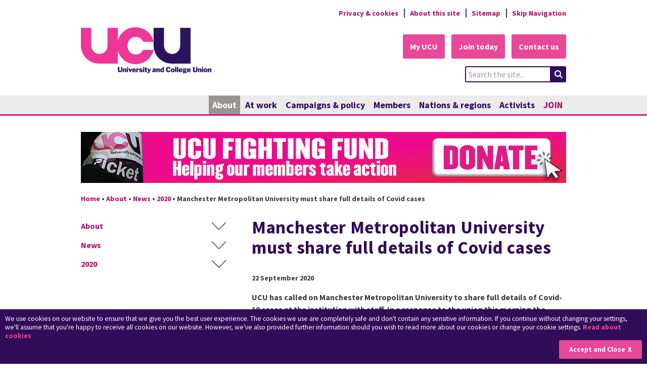

--- FILE ---
content_type: text/html;charset=UTF-8
request_url: https://www.ucu.org.uk/article/11013/Manchester-Metropolitan-University-must-share-full-details-of-Covid-cases?list=1676
body_size: 8629
content:
<!DOCTYPE html PUBLIC "-//W3C//DTD XHTML 1.0 Transitional//EN" "http://www.w3.org/TR/xhtml1/DTD/xhtml1-transitional.dtd">
<html xmlns="http://www.w3.org/1999/xhtml" xml:lang="en-gb" lang="en-gb"><head>
	<title>UCU - Manchester Metropolitan University must share full details of Covid cases</title>

	<meta http-equiv="Content-Type" content="text/html; charset=utf-8" />
	<meta http-equiv="Content-Style-Type" content="text/css" />
	<meta http-equiv="Content-Script-Type" content="text/javascript" />

	<meta name="viewport" content="width=device-width, initial-scale=1.0 , user-scalable=yes" />
		
		<script>(function(w,d,s,l,i){w[l]=w[l]||[];w[l].push({'gtm.start':
		new Date().getTime(),event:'gtm.js'});var f=d.getElementsByTagName(s)[0],
		j=d.createElement(s),dl=l!='dataLayer'?'&l='+l:'';j.async=true;j.src=
		'//www.googletagmanager.com/gtm.js?id='+i+dl;f.parentNode.insertBefore(j,f);
		})(window,document,'script','dataLayer','GTM-T2SNRD');</script>

	
	<meta property="og:url" content="https://www.ucu.org.uk/article/11013/Manchester-Metropolitan-University-must-share-full-details-of-Covid-cases" />
	<meta property="og:title" content="Manchester Metropolitan University must share full details of Covid cases" />
	<meta property="og:description" content="UCU has called on Manchester Metropolitan University to share full details of Covid-19 cases at the institution with staff. In a response to the union this morning the university said it would only share anonymised cases on a weekly basis." />
	<meta property="og:image" content="https://www.ucu.org.uk/media/7850/Default-page-preview/Image/website-ogimg-placeholder.png" />
	<meta name="twitter:card" content="summary_large_image" />
	<meta name="twitter:site" content="@ucu" />
	<meta name="twitter:title" content="Manchester Metropolitan University must share full details of Covid cases" />
	<meta name="twitter:description" content="UCU has called on Manchester Metropolitan University to share full details of Covid-19 cases at the institution with staff. In a response to the union this morning the university said it would only share anonymised cases on a weekly basis." />
	<meta name="twitter:image" content="https://www.ucu.org.uk/media/7850/Default-page-preview/Image/website-ogimg-placeholder.png" /><meta name="generator" content="Goss iCM - Intelligent Content Management" /><base href="https://www.ucu.org.uk/"></base>
	<link rel="preconnect" href="https://fonts.googleapis.com" />
	<link rel="preconnect" href="https://fonts.gstatic.com" crossorigin="" />
	<link rel="preload" as="style" href="https://fonts.googleapis.com/css2?family=Source+Sans+Pro:wght@300;400;600;700;900&amp;display=swap" />
	<link href="https://fonts.googleapis.com/css2?family=Source+Sans+Pro:wght@300;400;600;700;900&amp;display=swap" rel="stylesheet" /><script type="text/javascript" src="/themes/ucu/scripts/jquery/jquery.js?m=1657794730000"></script><script type="text/javascript" src="/themes/ucu/scripts/jquery/jquery-ui.min.js?m=1657794730000"></script><script type="text/javascript" src="/themes/ucu/scripts/json.js?m=1657794730000"></script><script type="text/javascript" src="/themes/ucu/scripts/jquery/json-rpc.js?m=1657794730000"></script><script type="text/javascript" src="/themes/ucu/scripts/analytics.js?m=1657794730000"></script><script type="text/javascript" src="/themes/ucu/scripts/jquery/jquery.jpanelmenu.js?m=1657794730000"></script><script type="text/javascript" src="/themes/ucu/scripts/slideNavigation.js?m=1657794730000"></script><script type="text/javascript" src="/themes/ucu/scripts/jRespond.min.js?m=1657794730000"></script><script type="text/javascript" src="/themes/ucu/scripts/javascripts.js?m=1657794730000"></script><link href="/themes/ucu/css/editor.css?m=1657794730000" rel="stylesheet" type="text/css" /><link href="/themes/ucu/css/style.css?m=1657794730000" rel="stylesheet" type="text/css" /><link href="/themes/ucu/css/colours.css?m=1657794730000" rel="stylesheet" type="text/css" /><link href="/themes/ucu/template/default/css/default.css?m=1657794732000" rel="stylesheet" type="text/css" /><link href="/themes/ucu/css/styleprint.css?m=1657794730000" rel="stylesheet" type="text/css" media="print" /><!--[if IE 7]><link href="/themes/ucu/css/ie7.css?m=1657794730000" rel="stylesheet" type="text/css" /><![endif]--><!--[if IE 9]><link href="/themes/ucu/css/ie9.css?m=1657794730000" rel="stylesheet" type="text/css" /><![endif]--><link href="/themes/ucu/css/responsive.css?m=1657794730000" rel="stylesheet" type="text/css" />
		<link href="/media/12158/Newsblog-styles/cssfile/newsitems.css" rel="stylesheet" type="text/css" />

	<link rel="icon" href="favicon.ico" type="image/x-icon" />
	<link rel="shortcut icon" href="favicon.ico" type="image/x-icon" />

	<link rel="apple-touch-icon" href="apple-touch-icon.png" />
	<link rel="apple-touch-icon" sizes="57x57" href="apple-touch-icon-57x57.png" />
	<link rel="apple-touch-icon" sizes="72x72" href="apple-touch-icon-72x72.png" />
	<link rel="apple-touch-icon" sizes="114x114" href="apple-touch-icon-114x114.png" />
	<link rel="apple-touch-icon" sizes="120x120" href="apple-touch-icon-120x120.png" />
	<link rel="apple-touch-icon" sizes="144x144" href="apple-touch-icon-144x144.png" />
	<link rel="apple-touch-icon" sizes="152x152" href="apple-touch-icon-152x152.png" />

	
	<script type="text/javascript">
		var SEARCH_URL = "https://www.ucu.org.uk/article/1865/Site-search";
	</script></head>

<body class="active-tab0">

<noscript><iframe src="https://www.googletagmanager.com/ns.html?id=GTM-T2SNRD" height="0" width="0" style="display:none;visibility:hidden"></iframe></noscript>
			<div id="cookiebanner">
				<div class="cookietext">
					We use cookies on our website to ensure that we give you the best user experience. The cookies we use are completely safe and don't contain any sensitive information. If you continue without changing your settings, we'll assume that you're happy to receive all cookies on our website. However, we've also provided further information should you wish to read more about our cookies or change your cookie settings.
					<a href="/privacy">Read about cookies</a>
				</div><a href="/article/11013/Manchester-Metropolitan-University-must-share-full-details-of-Covid-cases" class="cookieaccept" onclick="return hideCookieBanner();">Accept and Close</a>
			</div>
	<div class="spacer"></div>
	<div class="page-row top-utils">
		<div class="page-wrapper">
		<ul class="hori-list">
				<li class="odd first"><a href="/privacy">Privacy &amp; cookies</a>
				</li>
				<li class="even"><a href="/article/1963/About-this-site">About this site</a>
				</li>
				<li class="odd last"><a href="/article/1962/Sitemap" accesskey="3">Sitemap</a>
				</li>
			<li class="odd last skipnavigation">
				<a accesskey="s" href="https://www.ucu.org.uk/article/11013/Manchester-Metropolitan-University-must-share-full-details-of-Covid-cases#maincolumnwrapper">Skip Navigation</a>
			</li>
		</ul>
		</div>
	</div>

	<div class="page-row header">
		<div class="page-wrapper">
			<div class="header-item top-logo"><a href="/" title="Link to homepage" accesskey="1">
							<span class="logoPadding">
								<img src="/themes/ucu/images/toplogo.png?m=1657794730000" alt="Link to homepage" />
							</span></a>
			</div>

			<div class="ctaAndSearch">
		<div class="call-to-actions">
			<ul class="hori-list">
					<li class="odd first"><a href="/article/8903/My-UCU" class="button">My UCU</a>
					</li>
					<li class="even"><a href="/article/7669/Join-today" class="button">Join today</a>
					</li>
					<li class="odd last"><a href="/contacts" class="button">Contact us</a>
					</li>
			</ul>
		</div>
			<div class="site-search">
				<a class="mob-toggle button" href="#toggleMenu" title="Toggle Menu Visibility">Toggle Menu Visibility</a>
				<form action="/article/1865/Site-search" method="get">
					<fieldset>
						<legend>Search site</legend>
						<label for="q"><span>Search</span></label>
						<input type="text" name="q" id="q" class="searchkeyword" value="Search the site..." />
						<input type="submit" id="go" name="go" value="search" title="Search for entered keyword" class="search-btn" />
					</fieldset>
				</form>
			</div>
				<div class="clear"></div>
			</div>
		</div>
	</div>

	<div class="page-row top-level-nav">
		<div class="page-wrapper">
		<ul class="hori-list">
				<li class="odd first nav item0"><a href="/article/1685/About-UCU" class="onpath">
						About
					</a>
						
						<ul class="sub-menu">
								<li><a href="/news" class="onpath">
										News
									</a>
								</li>
								<li><a href="/structures">
										UCU structures
									</a>
								</li>
								<li><a href="/publications">
										UCU publications
									</a>
								</li>
								<li><a href="/events">
										Event calendar
									</a>
								</li>
								<li><a href="/article/2178/Working-together">
										Working together
									</a>
								</li>
								<li><a href="/internationalmore">
										UCU's international work
									</a>
								</li>
								<li><a href="/politicalfund">
										UCU political fund
									</a>
								</li>
								<li><a href="/vacancies">
										Work for us
									</a>
								</li>
								<li><a href="/article/2176/Our-history">
										Our history
									</a>
								</li>
						</ul>
				</li>
				<li class="even nav item1"><a href="/atwork">
						At work
					</a>
						
						<ul class="sub-menu">
								<li><a href="/pay">
										Pay
									</a>
								</li>
								<li><a href="/article/1869/Contracts-and-conditions">
										Contracts and conditions
									</a>
								</li>
								<li><a href="/pensions">
										Pensions
									</a>
								</li>
								<li><a href="/equality">
										Equality
									</a>
								</li>
								<li><a href="/healthenv">
										Health and safety
									</a>
								</li>
								<li><a href="/article/2476/Careers-and-professional-development">
										Careers and CPD
									</a>
								</li>
								<li><a href="/governance">
										Governance
									</a>
								</li>
						</ul>
				</li>
				<li class="odd nav item2"><a href="/campaigns">
						Campaigns &amp; policy
					</a>
						
						<ul class="sub-menu">
								<li><a href="/NewDealForFE">
										A New Deal for FE
									</a>
								</li>
								<li><a href="/stopthecutscampaign">
										Stop the Cuts
									</a>
								</li>
								<li><a href="/SaveAdultEducation">
										Save Adult Education
									</a>
								</li>
								<li><a href="/UnlockingFutures">
										Unlocking futures
									</a>
								</li>
								<li><a href="/your-support-is-needed">
										Your support is needed
									</a>
								</li>
								<li><a href="/wins">
										Winning at work
									</a>
								</li>
								<li><a href="/ClimateEmergency">
										Climate &amp; ecological emergency
									</a>
								</li>
								<li><a href="/article/8018/Build-the-Union">
										Build the Union
									</a>
								</li>
								<li><a href="/stampout">
										Stamp out casual contracts
									</a>
								</li>
								<li><a href="/workloadcampaign">
										Workload campaign
									</a>
								</li>
								<li><a href="/policyhub">
										UCU policy hub
									</a>
								</li>
								<li><a href="/stopprivatisation">
										Fighting privatisation
									</a>
								</li>
								<li><a href="/campaignupdate">
										UCU campaign update
									</a>
								</li>
						</ul>
				</li>
				<li class="even nav item3"><a href="/members">
						Members
					</a>
						
						<ul class="sub-menu">
								<li><a href="/support">
										Getting help
									</a>
								</li>
								<li><a href="/legal">
										UCU legal support
									</a>
								</li>
								<li><a href="/ucumembership">
										Your UCU membership
									</a>
								</li>
								<li><a href="/article/5707/Update-your-member-record">
										Update your membership
									</a>
								</li>
								<li><a href="/ucuplus">
										UCU member benefits
									</a>
								</li>
								<li><a href="/article/7576/Want-to-get-more-involved">
										Want to get more involved?
									</a>
								</li>
								<li><a href="/article/2957/UCU-member-networks">
										Member networks
									</a>
								</li>
								<li><a href="/fightingfund">
										UCU fighting fund
									</a>
								</li>
								<li><a href="/industrial-action">
										Taking industrial action
									</a>
								</li>
						</ul>
				</li>
				<li class="odd nav item4"><a href="/regions">
						Nations &amp; regions
					</a>
						
						<ul class="sub-menu">
								<li><a href="/scotland">
										UCU Scotland
									</a>
								</li>
								<li><a href="/wales">
										UCU Cymru
									</a>
								</li>
								<li><a href="/ni">
										UCU Northern Ireland
									</a>
								</li>
								<li><a href="/regionalcommittees">
										UCU in England
									</a>
								</li>
						</ul>
				</li>
				<li class="even nav item5"><a href="/getactive">
						Activists
					</a>
						
						<ul class="sub-menu">
								<li><a href="/resources">
										Activist/branch resources
									</a>
								</li>
								<li><a href="/article/13661/Bargaining-support-for-reps">
										Bargaining support for reps
									</a>
								</li>
								<li><a href="/article/2940/Branch-updates">
										Branch updates
									</a>
								</li>
								<li><a href="/annualmeetings">
										Annual member meetings
									</a>
								</li>
								<li><a href="/training">
										UCU training
									</a>
								</li>
								<li><a href="/article/3414/Annual-congress--sector-conference">
										Congress &amp; conference
									</a>
								</li>
								<li><a href="/elections">
										National elections
									</a>
								</li>
								<li><a href="/article/2803/Activist-FAQs">
										Activist FAQs
									</a>
								</li>
								<li><a href="/article/7681/Join-the-discussion">
										Join the discussion
									</a>
								</li>
								<li><a href="/article/12594/UCU-national-campaigns-team">
										Getting national support
									</a>
								</li>
						</ul>
				</li>
				<li class="odd last nav item6"><a href="/join">
						JOIN
					</a>
				</li>
		</ul>
		</div>
	</div>

	<div class="page-row main-content">
		<div class="page-wrapper">
			<div id="emergencybanner"><p>
		<span class="positionright inlineimage">
			<span class="inlineimage__inner"><a href="/fightingfund" title="Donate to the fighting fund ">
					<img src="/media/13589/Fighting-fund-banner/image/ff-banner_web_2311.png" alt="Fighting fund banner" width="960" height="101" /></a>
			</span>
		</span></p><p><style> /*#emergencybanner .positionleft.inlineimage, #emergencybanner .positionright.inlineimage { max-width: 49% !important; margin-bottom: 1.5em !important; } #emergencybanner .positionleft.inlineimage { margin-right: 0.5% !important; } #emergencybanner .positionright.inlineimage { margin-left: 0.5% !important; } @media(max-width:600px) { #emergencybanner .positionleft.inlineimage, #emergencybanner .positionright.inlineimage { max-width: 100% !important; margin: 0 0 1em 0 !important; } #emergencybanner { margin-bottom: -1em !important; } }*/ #emergencybanner .positionleft.inlineimage, #emergencybanner .positionright.inlineimage { max-width: 100% !important; margin: 0 0 -2em 0 !important; }</style><style>@media(max-width:600px) { #emergencybanner .positionfullwidth.inlineimage:nth-of-type(1) { display: none; } #emergencybanner .positionfullwidth.inlineimage:nth-of-type(2) { display: initial; } #emergencybanner .positionfullwidth.inlineimage:nth-of-type(3) { display: none; } #emergencybanner .positionfullwidth.inlineimage:nth-of-type(4) { display: block; margin: 12px 0 -3px 0 !important; } } @media(min-width:600.01px) { #emergencybanner .positionfullwidth.inlineimage:nth-of-type(1) { display: initial; } #emergencybanner .positionfullwidth.inlineimage:nth-of-type(2) { display: none; } #emergencybanner .positionfullwidth.inlineimage:nth-of-type(3) { display: block; margin: 12px 0 -7px 0 !important; } #emergencybanner .positionfullwidth.inlineimage:nth-of-type(4) { display: none; } }</style></p><p>&nbsp;</p>
			</div>
		<ol class="breadcrumb hori-list">
			<li><a href="/">Home</a></li>
					<li class="separator">&bull;</li>
				<li class="even first"><a href="/article/1685/About-UCU">About</a>
				</li>
					<li class="separator">&bull;</li>
				<li class="odd"><a href="/news">News</a>
				</li>
					<li class="separator">&bull;</li>
				<li class="even"><a href="/article/10499/2020">2020</a>
				</li>
					<li class="separator">&bull;</li>
				<li class="odd last"><span class="selected">Manchester Metropolitan University must share full details of Covid cases</span>
				</li>
		</ol>

			<div id="maincolumnwrapper">
					<div class="col-left col">

					<ul id="leftnavigation">
													<li class="slice4 level1"><div><a href="/article/1685/About-UCU" class="parent">About</a></div></li>
													<li class="slice3 level2"><div><a href="/news" class="parent">News</a></div></li>
													<li class="slice2 level3"><div><a href="/article/10499/2020" class="parent">2020</a></div></li>

					</ul>
					</div>
				<div class="col-right col">
		<div class="headingtext">
					<h1 class="heading">Manchester Metropolitan University must share full details of Covid cases</h1>
		</div>
		<p class="blogdate">
			<strong>22 September 2020
			</strong><br />
		</p>
	    <div class="introtext">
	        <p>UCU has called on Manchester Metropolitan University to share full details of Covid-19 cases at the institution with staff. In a response to the union this morning the university said it would only share anonymised cases on a weekly basis.</p>
	    </div>
		<div class="textblock">
				<div class="bodytext"><p>Yesterday, the union wrote the university asking for the numbers of Covid-19 cases at the university. The union said it has received reports of cases in every faculty of the university, with reports of multiple cases in the business school.</p><p>The union called for full transparency and for the university&nbsp;to put the safety of staff, students and the local community first.</p><p>UCU has also called on the university to move all teaching online immediately. The union has previously called for <a href="https://protect-eu.mimecast.com/s/_vwtC0gV4cwgz8CwMxYX?domain=theguardian.com">online learning to be universities' default position</a> in an effort to stem the spread of the virus.</p><p>This morning, the government has called on <a href="https://protect-eu.mimecast.com/s/n3tTCg5LviZwJkcouh1D?domain=standard.co.uk">staff to work from home</a> where they are able. Yesterday Chief Medical Officer Professor Chris Whitty and Chief Scientific Adviser Sir&nbsp;Patrick Vallance&nbsp;<a href="https://protect-eu.mimecast.com/s/qA6UCj2qyiQG09C5gb35?domain=news.sky.com">warned of 50,000 new&nbsp;Covid-19&nbsp;cases a day by mid-October</a>, leading to 200 deaths a day a month later if the current rate of infection was not halted.&nbsp;</p><p>Last week,&nbsp;<a href="https://protect-eu.mimecast.com/s/2UX_Ck5ZzizXvNC9gVsK?domain=ucu.org.uk">UCU launched a monitoring system</a>&nbsp;for its members to contact the union directly with concerns they had about their institutions' plans to deal with the Covid threat. The union said it would name universities and colleges that were not up to scratch and any institution not preparing to deal with a local outbreak was in denial about the severity of the challenges they would most likely face.</p><p>UCU regional official Martyn Moss said: 'Manchester Metropolitan University has to come clean on the number of cases at the university and immediately halt unnecessary in-person teaching. The safety of staff, students and the local community has to be the number one priority.</p><p>'More widely, the university sector and the government must address this public health crisis immediately. It is not enough to plan to manage Covid-19 outbreaks when we could be working to prevent them.&nbsp;</p><p>'Universities have to abandon plans for in-person teaching. We have been warning for weeks of the dangers of universities persisting with in-person teaching, especially without a UK-wide track and trace system and regular testing of students and staff. Without urgent action, it will be impossible for universities to avoid becoming incubators of Covid-19 and university communities becoming transmission hotspots.'</p>

				</div>
		</div>
		<span class="lastUpdated">Last updated:
			22 September 2020
		</span>
		<div class="content-links">
			<div class="links-bg"></div>
			<ul class="hori-list">
				<li class="print">
					<span>Print</span><a href="#print" class="printButton" title="Print this page">Print this page</a>
				</li>
					<li class="addthis padding">
						Share
						<div class="at-above-post"></div>
					</li>
			</ul>
		</div>
			<div id="related" class="related">
			<div class="container contacts">
					<h2 class="heading">Contacts</h2>
								<ul>
										<li>
		<div class="contact">

			<h3>UCU press office</h3>
			<p>
					Email: <a href="/article/7213/UCU-press-office?formid=53616" title="Write an email to UCU press office" class="strong">UCU press office</a><br />
					Tel: 020 7756 2500<br /><a href="/article/7213/UCU-press-office?contactid=11013" class="strong">
					Full details for UCU press office
				</a>
			</p>
		</div>
										</li>
								</ul>
			</div>
			<div class="container">
					<h2 class="heading">Related pages</h2>
			<ul>
					<li class="odd first last cols2 col-0">
							<img class="page-icon" src="/media/10802/Covid-19/image/covid-19-4922384_1920.jpg" width="1200" height="628" alt="Covid-19 virus graphic" title="Covid-19: Link to Covid-19" />
			    		
			    		<div class="info">
							<div class="title">Covid-19</div>
							<div class="summary"></div><a href="/covid19" title="Covid-19">Read more...</a>
						</div>
					</li>
			</ul>
			</div>

			</div>
			<div id="comments">
					<h2 class="heading">
					Comments
				</h2>
				<div id="disqus_thread"></div>
				<script>
				    /**
				     *  RECOMMENDED CONFIGURATION VARIABLES: EDIT AND UNCOMMENT THE SECTION BELOW TO INSERT DYNAMIC VALUES FROM YOUR PLATFORM OR CMS.
				     *  LEARN WHY DEFINING THESE VARIABLES IS IMPORTANT: https://disqus.com/admin/universalcode/#configuration-variables
				     */
				    var disqus_config = function () {
				        this.page.url = 'https://www.ucu.org.uk/article/11013/Manchester-Metropolitan-University-must-share-full-details-of-Covid-cases';
				        this.page.identifier = 11013;
				    };
				    (function() { // DON'T EDIT BELOW THIS LINE
				        var d = document, s = d.createElement('script');
				        s.src = '//ucunion.disqus.com/embed.js';
				        s.setAttribute('data-timestamp', +new Date());
				        (d.head || d.body).appendChild(s);
				    })();
				</script>
				<noscript>Please enable JavaScript to view the <a href="https://disqus.com/?ref_noscript" rel="nofollow">comments powered by Disqus.</a></noscript>
			</div>

				</div>
			</div>
		</div>
	</div>
	<div class="page-wrapper campaign">
	</div>
	<div class="page-row footer">
		<div class="page-wrapper footer-links">
			<div class="footer-left footer-item"><a href="/" title="Link to homepage" accesskey="1">
							<img src="/themes/ucu/images/toplogo.png?m=1657794730000" alt="Link to homepage" /></a>
			</div>

			<div class="footer-right footer-item bottomUtilties">
		<ul class="hori-list footer-utils">
				<li class="odd first"><a href="/article/1865/Site-search">Site search</a>
				</li>
				<li class="even"><a href="/terms">Terms</a>
				</li>
				<li class="odd"><a href="/stayupdated">Stay updated</a>
				</li>
				<li class="even"><a href="/article/10352/Intranet">Intranet</a>
				</li>
				<li class="odd last"><a href="/getintouch">Get in touch</a>
				</li>
		</ul>
				<ul id="iconlinks" class="hori-list">

							<li>
				
				<a href="https://bsky.app/profile/ucu.org.uk" rel="external" title="UCU on Bluesky : This link opens in a new window">
					<img src="/media/14990/Bluesky/normal/Bluesky_400x400_1w4u6wh5wt9kv.jpg" alt="Bluesky : This link opens in a new window" width="24" height="24" onmouseover="this.src='/media/14990/Bluesky/highlight/Bluesky_overlay_1t5uwwjmr4nnz.png';" onmouseout="this.src='/media/14990/Bluesky/normal/Bluesky_400x400_1w4u6wh5wt9kv.jpg';" />
				</a>
							</li>

							<li>
				
				<a href="http://www.facebook.com/ucu.campaigns" rel="external" title="UCU campaigns on Facebook : This link opens in a new window">
					<img src="/media/7686/Facebook/normal/Facebook-n.png" alt="Facebook : This link opens in a new window" width="24" height="24" onmouseover="this.src='/media/7686/Facebook/highlight/Facebook-h.png';" onmouseout="this.src='/media/7686/Facebook/normal/Facebook-n.png';" />
				</a>
							</li>

							<li>
				
				<a href="https://www.instagram.com/ucunion/?hl=en" rel="external" title="UCU on Instagram : This link opens in a new window">
					<img src="/media/14991/Instagram/normal/Instagram_icon_1ah1itb77xi04_1.png" alt="Instagram : This link opens in a new window" width="24" height="24" onmouseover="this.src='/media/14991/Instagram/highlight/Instagram_highlight.png';" onmouseout="this.src='/media/14991/Instagram/normal/Instagram_icon_1ah1itb77xi04_1.png';" />
				</a>
							</li>

							<li>
				
				<a href="https://twitter.com/ucu" rel="external" title="Follow UCU on Twitter : This link opens in a new window">
					<img src="/media/7685/Twitter/normal/x-twitter_1nv47w507411g.png" alt="Twitter : This link opens in a new window" width="24" height="24" onmouseover="this.src='/media/7685/Twitter/highlight/x-twitter-footer-highlight_iy2uy9go9whl.png';" onmouseout="this.src='/media/7685/Twitter/normal/x-twitter_1nv47w507411g.png';" />
				</a>
							</li>
				</ul>
			</div>
		</div>
		<div class="page-wrapper footer-address">
			<p id="footerAddress">UCU &nbsp;&nbsp;|&nbsp;&nbsp;University and College Union, Carlow Street, London NW1 7LH<br/>
Telephone: 020 7756 2500
</p>
			<p>
				<span id="copyright">&copy; Copyright UCU <script type="text/javascript">document.write(new Date().getFullYear());</script>
				</span>
				|
				<span id="powered">
					<a rel="external" title="Web content management by GOSS iCM" href="//www.gossinteractive.com">Powered by GOSS iCM</a>
				</span>
			</p>
		</div>
	</div>
		<script type="text/javascript" src="//s7.addthis.com/js/300/addthis_widget.js#pubid=ucunion"></script>
			<script type="text/javascript">
      			var addthis_config = {
         			data_ga_property: 'UA-10997166-1',
         			data_ga_social : true
      			};
			</script>
</body>

</html>

--- FILE ---
content_type: text/css;charset=UTF-8
request_url: https://www.ucu.org.uk/themes/ucu/css/editor.css?m=1657794730000
body_size: 2401
content:
@import url("https://www.ucu.org.uk/media/10180/iCM-editor-css/cssfile/icm_custom.css");@font-face{font-family:'franklin_gothic_fsbook';src:url('../fonts/FranklinGothic-Book-webfont.eot');src:url('../fonts/FranklinGothic-Book-webfont.eot?#iefix') format('embedded-opentype'),url('../fonts/FranklinGothic-Book-webfont.woff2') format('woff2'),url('../fonts/FranklinGothic-Book-webfont.woff') format('woff'),url('../fonts/FranklinGothic-Book-webfont.ttf') format('truetype'),url('../fonts/FranklinGothic-Book-webfont.svg#franklin_gothic_fsbook') format('svg');font-weight:normal;font-style:normal}body{color:#000;font-size:100%;font-weight:normal;margin:0;padding:0}body,textarea,input,select,option,table{font-family:'Source Sans Pro',sans-serif}a{color:#355c7d;text-decoration:underline}a:hover,a:focus{color:#343838;text-decoration:none}a:active{text-decoration:none}a.strong{font-weight:bold}.bodytext a{text-decoration:none}.bodytext a:hover{text-decoration:underline}h1,h2,h3,h4,h5,h6,p,blockquote,form,label,ul,ol,dl,address{margin:.5em 0;padding:0}h1,h2,h3,h4,h5,h6{margin:1.5em 0 .5em 0;letter-spacing:.04em;font-weight:700}h1,h2,h3,h4{color:#310c58}h1{font-size:24px;font-size:1.5rem}h2{font-size:22px;font-size:1.375rem}h3{font-size:18px;font-size:1.125rem}h4{font-size:16px;font-size:1rem}h5{font-size:14px;font-size:.875rem}h6{font-size:100%}.headingtext h1{font-size:28px;font-size:1.75rem;font-weight:bold;margin-top:0;margin-bottom:.8em}p{margin:1em 0;line-height:1.5em}ol,ul,dd{padding:0 0 0 2em}.bodytext li{line-height:1.5em}img{border:0}textarea,input,select,option,table{font-size:1em}fieldset{margin:0;padding:0}hr{background:#AAA;border:0;height:1px}blockquote{margin:0;padding:2em 0 0 2.25em;display:block;overflow:hidden;background:url("../images/blockquotestop.gif") no-repeat top left;font-style:italic}blockquote p{margin:0;padding:0 2.25em 2em 0;background:url("../images/blockquotesbtm.gif") no-repeat bottom right}q{padding:2em 2.25em;font-style:italic}.red,span.red{color:#f00}.ck_underline,span.ck_underline{text-decoration:underline}.ck_strike,span.ck_strike{text-decoration:line-through}.limage,.rimage,span.positionleft,span.positionright,img.positionleft,img.positionright{margin:.333em 1.833em .5em 0;display:inline;float:left;clear:left}div.limage{margin-top:1.333em}.rimage,span.positionright,img.positionright{float:right;clear:right;margin:.333em 0 .5em 1.833em}.limage a,.rimage a{display:block;line-height:0}img.noborder{border:0}span.remainder{margin:.5em 0}span.positionleft span,span.positionright span{display:block;font-style:italic;color:#333}.positionfullwidth{display:block}.positionmiddle{display:block;text-align:center}.inlineimage__inner{display:inline-block}.inlineimage--left{text-align:left}.strongtitle{font-weight:bold}.redtext a,.redtext{color:#933}.bluetext a,.bluetext{color:#339}.greentext{color:#2d8d42!important}.footnotetext{display:inline-block!important}.dateline{font-size:.875em!important;margin-bottom:10px!important;display:inline-block!important;font-weight:bold!important}.textbutton{font-size:1.15em!important;padding:.5em 1.0em!important;line-height:1.5em!important}.textbuttonbox{font-size:1.25em!important;padding:.5em 1.0em!important;line-height:1.5em!important;font-weight:bold!important;width:35%!important;float:right!important;margin-left:20px!important}.textbutton,.textbuttonbox{background-color:#e74897!important;-webkit-border-radius:4px!important;-moz-border-radius:4px!important;border-radius:4px!important;color:white!important;font-weight:bold!important;border:none!important;display:inline-block!important}.textbutton a,.textbuttonbox a{-webkit-border-radius:4px!important;-moz-border-radius:4px!important;border-radius:4px!important;color:white!important}.textbutton a:hover,.textbuttonbox a:hover,.textbutton a:focus,.textbuttonbox a:focus{text-decoration:none!important}.textbutton:hover,.textbuttonbox:hover,.textbutton:focus,.textbuttonbox:focus{background-color:#e32d88!important;text-decoration:none!important}.textbutton .tooltip,.textbuttonbox .tooltip{background:none!important;margin-left:-14px!important}.serif{font-family:Georgia,"Times New Roman",Times,serif}.snippet{display:block;overflow:hidden;padding:1em 2em;background:#eee;line-height:1.5em}.aligncentre{margin:0 auto;text-align:center}.pinkbox{padding:.5em .75em;border-radius:5px;border:1px solid #e0c4cf;background-color:#ffdeee}.announcementbox,.announcementboxfullwidth,.announcementboxfullwidthcentre,.announcementboxnarrow,.announcementboxleft,.announcementboxnarrowleft{margin:0 0 1em 0;padding:.5em .75em;border-radius:5px;border:1px solid #9f597e}.announcementbox{float:right;width:45%;margin-left:3%}.announcementboxfullwidthcentre{text-align:center}.announcementboxnarrow{float:right;width:30%;margin-left:3%}.announcementboxleft{float:left;width:45%;margin-right:3%}.announcementboxnarrowleft{float:left;width:30%;margin-right:3%}@media(max-width:480px){.announcementbox,.announcementboxfullwidth,.announcementboxfullwidthcentre,.announcementboxnarrow,.announcementboxleft,.announcementboxnarrowleft{float:none;width:auto;margin:0}}.d1general,.logeneral,.dogeneral{padding:0;border:0;border-collapse:collapse;-webkit-box-sizing:border-box;-moz-box-sizing:border-box;box-sizing:border-box}.d1general th,.d1general td,.logeneral th,.logeneral td,.dogeneral th,.dogeneral td{border:solid 1px #c8c7c7}.d1general td,.logeneral td,.dogeneral td{padding:.5em;text-align:left}.d1general tr:nth-of-type(even) td{background:#eaeaea}.d1general tr:nth-of-type(odd) td{background:#f8f8f8}.d1general th,.logeneral th,.dogeneral th{padding:.5em;font-weight:bold;background:#cfcfcf}.d1general:nth-of-type(even) td,.d1general:nth-of-type(even) th{background:#eee}.d1general td,.d1general th{background:#fff}.dogeneral td,.dogeneral th{background:#eaeaea}.logeneral td,.logeneral th{background:#fff}.d1general:nth-of-type(even) tr:nth-of-type(even) td,.dogeneral:nth-of-type(even) tr:nth-of-type(even) td{background:#ebebeb}.tssplegeneral{font-weight:normal;color:#000;text-align:left;margin:1em 0;border-collapse:collapse;border:.01em #e7e7e7 solid}.tssplegeneral td,.tssplegeneral th{padding:5px 3px;vertical-align:top}.tssplegeneral td p,.tssplegeneral th p{margin:0}.tsspletopcenter,.tsspletopright,.tsspletopleft,.tssplemiddleleft,.tssplemiddlecenter,.tssplemiddleright,.tssplebottomleft,.tssplebottomcenter,.tssplebottomright{font-weight:normal}.tsspletopleft,.tssplemiddleleft,.tssplebottomleft,.tsspletopcenter,.tssplemiddlecenter,.tssplebottomcenter{padding-right:5px!important}.tsspleodd{background-color:#eee}.ts1general{font-weight:normal;color:#000;text-align:left;margin:1em 0}.ts1general td{padding:5px}.ts1topcenter,.ts1topright,.ts1topleft{background-color:#310c58;font-weight:bold;color:#fff;padding:5px}.ts1middleleft,.ts1middlecenter,.ts1middleright,.ts1bottomleft,.ts1bottomcenter,.ts1bottomright{font-weight:normal}.ts1odd,.ts1even{background-color:#eee}.ts2general{font-weight:normal;color:#000;text-align:left;margin:1em 0}.ts2general td{padding:5px}.ts2topleft,.ts2topcenter,.ts2topright{background-color:#310c58;font-weight:bold;color:#fff;padding:5px}.ts2middleleft,.ts2middlecenter,.ts2middleright,.ts2bottomleft,.ts2bottomcenter,.ts2bottomright{font-weight:normal}.ts2odd{background-color:#fff}.ts2even{background-color:#eee}.ts3general{color:#000;text-align:left;margin:1em 0}.ts3general td{padding:5px}.ts3topleft{background-color:#310c58;font-weight:bold;color:#fff;padding:5px}.ts3topcenter{background-color:#969;font-weight:bold;color:#fff;padding:5px}.ts3topright{background-color:#969;font-weight:bold;color:#fff;padding:5px}.ts3middleleft{background-color:#fde;font-weight:bold;color:#000;padding:5px}.ts3middlecenter{font-weight:normal}.ts3middleright{font-weight:normal}.ts3bottomleft{background-color:#fde;font-weight:bold;color:#000;padding:5px}.ts3bottomcenter{font-weight:normal}.ts3bottomright{font-weight:normal}.ts3odd{background-color:#fff}.ts3even{background-color:#eee}.ts4general{font-weight:normal;color:#000;text-align:left;margin:1em 0}.ts4general td{padding:5px}.ts4topleft{background-color:#310c58;font-weight:bold;color:#fff;padding:5px}.ts4topcenter{background-color:#fde;font-weight:bold;color:#000;padding:5px}.ts4topright{background-color:#fde;font-weight:bold;color:#000;padding:5px}.ts4middleleft{background-color:#969;font-weight:bold;color:#fff;padding:5px}.ts4middlecenter{font-weight:normal}.ts4middleright{background-color:#eee;font-weight:bold;color:#fff;padding:5px}.ts4bottomleft{background-color:#666;font-weight:bold;color:#fff;padding:5px}.ts4bottomcenter{background-color:#666;font-weight:bold;color:#fff;padding:5px}.ts4bottomright{background-color:#666;font-weight:bold;color:#fff;padding:5px}.ts4odd{background-color:#fff}.ts4even{background-color:#fff}.lowerromanlist{display:list-item;list-style-position:inherit;list-style-type:lower-roman}.loweralphalist{display:list-item;list-style-position:inherit;list-style-type:lower-alpha}.dontwraptextaroundinlineimg{clear:both}.pullquoteright{float:right;background-color:#fff;border-top:1px solid #e9e9e9;margin:4px 0 10px 18px;width:40%;text-align:right;color:#310c58;font-family:'Source Sans Pro',sans-serif;font-size:160%;speak:none;padding-top:8px}.pullquoterightname{background-color:#fff;border-width:0;margin:0 0 10px 18px;text-align:right;color:#310c58;font-family:'Source Sans Pro',sans-serif;font-size:70%;speak:none;line-height:1.1em;display:inline-block;padding-top:3px;float:right;max-width:30%;clear:right}.alignrighttext{text-align:right}.lighttext{color:#310c58;text-align:left}.footnotetext{color:#310c58;text-align:left;font-size:85%;line-height:1.2em;padding-bottom:8px}.purpleboldtext{color:#310c58;font-weight:bold;text-align:left}.purpletitle{display:block;color:#582b87!important;font-weight:bold;font-style:normal!important}.contrast{display:block;color:#fff!important;font-weight:bold;background-color:#2b135e;padding:0 .25em;font-style:normal!important}.strong{display:block;font-weight:bold;font-style:normal!important}

--- FILE ---
content_type: text/css;charset=UTF-8
request_url: https://www.ucu.org.uk/themes/ucu/css/style.css?m=1657794730000
body_size: 3410
content:
html,body{-webkit-font-smoothing:antialiased;-moz-osx-font-smoothing:grayscale;border:0;margin:0;min-height:100%;padding:0;height:100%;width:100%}.clear{display:block;clear:both}a>span.tooltip{background:3px 1px url('../images/newwindow.png') no-repeat;padding-right:14px;cursor:pointer;height:12px;display:inline-block}a>img+span.tooltip{display:none}a span.tooltip span{position:absolute;display:block;visibility:visible;overflow:hidden;width:1px;height:1px;margin:-1px;border:0;padding:0;clip:rect(0 0 0 0)}.newslettersignup a>span.tooltip,.bistro a>span.tooltip{display:none}a{font-weight:bold;text-decoration:none}a:focus,input:focus{outline:0}.header-item{font-size:initial}.footer-item,.footer-address{clear:both;font-size:14px;font-size:.875rem}.footer-address{text-align:center}.full-link{height:100%;left:0;position:absolute;top:0;width:100%}.button,.buttons a,button,input[type=submit],input[type=button],input[type=reset],.call-to-actions span{-webkit-border-radius:3px;-moz-border-radius:3px;border-radius:3px;background-repeat:no-repeat;background-position:center center;border:0;cursor:pointer;display:inline-block;font-weight:normal;margin:0 10px 0 0;padding:10px 14px;text-align:center}.skip-navigation a{position:absolute;left:10px;top:-40px}.skip-navigation a:focus{top:10px}.call-to-actions .button,.call-to-actions span{font-size:.9em;font-weight:bold;margin:0;padding:10px 5px;width:100%}.call-to-actions span{cursor:default}.call-to-actions a:focus{text-decoration:underline}.mob-toggle{display:block;float:left;padding:7px 7px 7px 10px;background-image:url('../images/mobile-menu-symbol.png');background-repeat:no-repeat;background-position:center center;color:transparent!important;width:32px;height:32px}.header img,.footer img,#relatedimages img{height:auto;max-width:100%}.brandingbanner{margin-bottom:1em}.landing-list>li,.button,.buttons a,button,input[type=submit],input[type=button],input[type=reset],.verti-list li,.site-search,.overlay,.site-search input[type=text]{-webkit-box-sizing:border-box;-moz-box-sizing:border-box;box-sizing:border-box}.button,.buttons a,button,input[type=submit],input[type=button],input[type=reset],a,.site-search input{-webkit-transition:all .2s ease-in-out;-moz-transition:all .2s ease-in-out;-o-transition:all .2s ease-in-out;transition:all .2s ease-in-out}.landing-list>li,.landing-list .overlay,.landing-list *{-webkit-transition:all .3s ease-in-out;-moz-transition:all .3s ease-in-out;-o-transition:all .3s ease-in-out;transition:all .3s ease-in-out}.verti-list{margin:0;padding:0;list-style:none}.verti-list li{display:block;position:relative}.verti-list li a{display:block}.hori-list{display:block;margin:0;padding:0;vertical-align:middle}.hori-list li{display:block}.hori-list li a{display:block}.breadcrumb.hori-list li,.breadcrumb.hori-list li a{display:inline-block}.page-row{width:100%}.page-wrapper{padding:0 10px}.col{display:block}.main-content{padding-bottom:30px}#maincolumnwrapper{clear:both}.top-utils{padding-top:15px;padding-bottom:15px;text-align:center}.header{padding-bottom:20px}.top-logo{display:block;margin:0 auto;padding:0 0 10px;text-align:center;width:80%}.top-logo a{display:block}.header-item.top-logo img{margin-top:10px}.top-logo a:focus{opacity:.75}.site-search legend,.site-search label{position:absolute;display:block;visibility:visible;overflow:hidden;width:1px;height:1px;margin:-1px;border:0;padding:0;clip-path:inset(0 0 0 0)}.site-search{display:inline-block;left:0;padding:10px 20px;position:fixed;top:0;width:100%;z-index:9999999}.site-search form{display:block;float:right;width:200px;position:relative;margin:0}.site-search fieldset{border:0}#q{background:#fff;border:2px solid #310c58;-webkit-border-radius:0;-moz-border-radius:0;border-radius:0;-webkit-border-top-left-radius:3px;-webkit-border-bottom-left-radius:3px;-moz-border-radius-topleft:3px;-moz-border-radius-bottomleft:3px;border-top-left-radius:3px;border-bottom-left-radius:3px;margin:0;height:32px;padding:5px 35px 5px 5px;width:170px;float:left}#go{-webkit-border-radius:0;-moz-border-radius:0;border-radius:0;-webkit-border-top-right-radius:3px;-webkit-border-bottom-right-radius:3px;-moz-border-radius-topright:3px;-moz-border-radius-bottomright:3px;border-top-right-radius:3px;border-bottom-right-radius:3px;margin:0;width:30px;height:32px;float:left;color:transparent;background-image:url('../images/search-icon.png');background-repeat:no-repeat;background-position:left center}.call-to-actions{padding:15px 0 0;text-align:center;width:100%}.call-to-actions .hori-list{display:inline-block;margin:0;padding:0;vertical-align:middle;width:100%}.call-to-actions li{display:inline-block;width:32%}.top-level-nav{clear:both;margin-bottom:20px}.top-level-nav a:focus{text-decoration:underline}.top-level-nav .hori-list{display:none}#jPanelMenu-menu{padding-top:10px;margin-top:52px}#jPanelMenu-menu .hori-list{display:block}.breadcrumb.hori-list{margin-bottom:3em;margin-left:0}.breadcrumb .last{font-weight:bold}.breadcrumb{font-size:14px;font-weight:700;font-size:.875em}#leftnavigation{list-style-type:none;padding:0;font-size:14px;font-size:.875rem}#leftnavigation a{font-weight:bold;display:block}#leftnavigation>li{margin-bottom:1.25em}#leftnavigation .child>div{font-weight:normal;margin-left:1em}#leftnavigation .selected{font-weight:bold}#leftnavigation .child a{font-weight:normal}#leftnavigation li div{background-repeat:no-repeat;background-position:right center}#leftnavigation .slice1 div,#leftnavigation .slice2 div,#leftnavigation .slice3 div,#leftnavigation .slice4 div,#leftnavigation .slice5 div,#leftnavigation .slice6 div,#leftnavigation .slice7 div,#leftnavigation .slice8 div{font-size:16px;font-size:1rem;padding-right:32px;background-image:url('../images/leftnav-arrow-down-large.png')}#leftnavigation li.sibling div,#leftnavigation li.child div,#leftnavigation li.selected div{padding-right:20px;background-image:url('../images/leftnav-arrow-right.png')}#leftnavigation li.selected div{background-image:url('../images/leftnav-arrow-right-pink.png')}#leftnavigation li.selected.hasChildren div{background-image:url('../images/leftnav-arrow-down-pink.png')}#leftnavigation .slice1{border-bottom:3px solid #3a3a3b;padding-bottom:1.25em}#leftnavigation .child.first{padding-top:1.25em;border-top:3px solid #b00c62}#leftnavigation .child.last{padding-bottom:1.25em;border-bottom:3px solid #b00c62}.col-right{padding-left:0}.hori-list li a{display:block}.sub-menu li a{line-height:1.5em;color:#b00c62}.sub-menu li a:hover{text-decoration:underline}#brandingbanner{padding-bottom:20px}.textblock{padding-bottom:10px}.newsflash p{margin:0}.bodytext img{max-width:100%}.bodytext{line-height:1.5em}div.headingtext img.page-icon{float:right;margin:.3em 0 1.5em 1.5em;max-width:43%}#relatedimages{width:225px;margin:1em auto}#mainimage .img{display:none}#mainimage .img.selected{display:block}#relatedthumbnails .img{display:inline-block}.lastUpdated{display:block;font-size:14px;font-size:.875rem;margin:1.5em 0 .5em 0;clear:both;text-align:right}.related .container{position:relative}.related .icon,.related .mediatext{display:inline-block;vertical-align:middle}.related .contacts li{border-bottom:1px solid #ddd}.related .contacts li:last-child{border-bottom:0}.related ul{list-style-type:none}.related li{margin:1em 0}.related li.cols2.col-0{clear:left;margin-right:1%}.related li.cols1.col-0{clear:left}.related li.cols2.col-0,.related li.cols2.col-1{display:inline-block;vertical-align:top;width:48%}.related .container ul{list-style-type:none;padding:.5em 0 .5em 1.25em;margin:0;overflow:hidden}.related span.square{padding-right:.5em}.related .container ul li .title{font-weight:bold;line-height:1.5em;color:#310c58}.related .container ul li img.page-icon{float:left;height:auto;max-width:25%;margin-right:.75em;margin-bottom:1em}.related .container ul li .info{margin-bottom:1em}.related .container ul li .info .summary{margin:.5em 0;line-height:1.5em}.related img.icon{padding-right:.5em}.related .toggleLink{display:block;position:absolute;right:10px;top:0;background-image:url('../images/plus-symbol.png');color:transparent;background-repeat:no-repeat;background-position:right center;width:100%;height:23px;line-height:0;font-size:0}.related .toggleLink:focus{opacity:.5}.related .toggleLink.opened{background-image:url('../images/minus-symbol.png')}.related .container>h2{padding-right:1em;padding-left:1em;font-size:20px;font-size:1.25rem;margin:.75em 0}.related .container>h3{margin:.75em 0}.linkWrapper{display:inline-block;white-space:normal;vertical-align:top;padding-left:1.75em;background-repeat:no-repeat}.list .linkWrapper{margin-bottom:1em}.list .mediatitle{font-weight:bold;margin-top:.5em}.list .mediadescription{margin-bottom:.5em}.list .summary>img{display:inline;float:left;margin-right:1em}.list .summary h2{margin:0 0 .5em 0;font-size:18px;font-size:1.125rem}.list .row{overflow:hidden;margin-bottom:1em}.list .summary a{line-height:1.5em}.container.poll form{margin-bottom:1.5em}.container.poll fieldset{border:5px solid #ebebeb;padding:1em}.container.poll .pollquestion{font-weight:bold;margin-bottom:.5em;padding-bottom:.5em;border-bottom:3px solid #ebebeb}.container.poll ol{list-style-type:none;padding:0 0 0 1em}.container.poll input[type=submit]{color:#fff;background-color:#582b87}.container.poll input[type=submit]:hover,.container.poll input[type=submit]:focus{background-color:#452169}.container.poll input[type=submit]:focus{text-decoration:underline}#comments{padding:0 1.2em}#comments h2{font-size:1.25rem;margin:.75em 0}.heading-sharebox{text-align:right;display:block;width:100%;padding:0 0 .5em 0}.addthis_20x20_style{float:right}.content-links{clear:both;position:relative;text-align:center}.links-bg{height:2px;margin-top:-1px;position:absolute;top:50%;width:100%}.content-links .hori-list{padding:20px;position:relative}.content-links .hori-list li a{display:inline-block}.print{margin-top:5px;margin-bottom:5px}.print,.addthis{font-weight:bold}.print span{vertical-align:middle}.printButton{background-image:url('../images/print-symbol.png');background-repeat:no-repeat;background-position:center center;background-color:#738a8d;background-size:95%;width:16px;height:16px;margin:0 10px;color:transparent!important;overflow:hidden;border:2px solid #738a8d;vertical-align:middle}.addthis{padding:1em 0}.addthis div{display:inline-block;float:none;vertical-align:top}.addThisImage{display:inline-block;vertical-align:middle;margin:0 10px 0 5px}.articleFeatureImage{width:100%;height:auto}.footer{clear:both;padding:20px 0;margin-top:20px}.footer-left{display:none}.footer-utils{text-align:center}.footer-utils li a,.footer-utils li span{display:inline-block;margin-bottom:5px}.footer-utils li a:hover,.footer-utils li a:focus{text-decoration:underline}#copyright{margin:0 .5em 0 0}#powered{margin:0 0 0 .5em}#powered a{font-weight:normal}#powered a:hover{text-decoration:underline}#poll{padding:1em}#poll #topbanner{margin-bottom:1em}#poll .question{margin-bottom:.5em;padding-bottom:.5em;border-bottom:3px solid #ebebeb}#poll .pollresults td{padding-bottom:.5em}#poll th.answer{width:20%}#poll td.percent{width:20%}#poll td.vote .back{background:#ebebeb}#poll td.vote .bar{background:#e0107d;border-right:solid 2px #000}#poll input[type=button]{color:#fff;background-color:#582b87;float:right;margin-right:0}#poll input[type=button]:hover{background-color:#452169}#poll .pollresults{width:100%;margin:1em 0}#forums #forumutils li.last{border-right:0}#forums{overflow-x:scroll}#forums input[type=submit].button:hover,#forums input[type=submit].submit:hover{background-color:#452169;text-decoration:underline}#forums input[type=submit].button,#forums input[type=submit].submit{background-color:#582b87;font-weight:bold;color:#fff;-moz-transition:all .2s ease-in-out;-o-transition:all .2s ease-in-out;transition:all .2s ease-in-out}#forums #forumgo input[type=submit].button{margin-left:1em}#forums #searchinputs input[type=submit].submit{margin:1em 1em 0 1em}#forums #forumgo{padding:0 0 .9em 17.5em}.snippetheading{font-weight:bold}.snippetheading,.snippetintro,.snippetbody{margin-bottom:.5em;line-height:1.5em}#iconlinks{text-align:center;margin-top:1em}#iconlinks li{display:inline-block}#brandingbanner img{max-width:100%;height:100%}.paging .selected a{color:#3a3a3b;text-decoration:underline}.contact h3{margin:.5em 0}#related li>a{display:inline-block;width:90%;vertical-align:top}.related span.square{font-size:25px;line-height:10px;color:#7f929c;display:inline-block;vertical-align:top}#cookiebanner{padding:10px;background:#310c58;color:#fff;text-align:right}.cookietext{text-align:left}.cookietext a{color:#e74898}.cookietext a:hover{opacity:.8}.cookieaccept::after{content:"X";margin-left:5px}.cookieaccept{display:inline-block;color:#fff;padding:10px 20px;background:#e74898;border-radius:3px;margin-top:.5em}.cookieaccept:hover{color:#fff;background:#582b87}@media(max-width:759px){#cookiebanner{margin-top:50px}}#emergencybanner{adding:0 2em;margin-bottom:2em}#emergencybanner img{max-width:100%}#contributoractions{padding:1em 1em 0 1em;margin-bottom:1.5em;border:1px solid #ccc;background-color:#ebebeb}#contributoractions h2{margin:0}#contributoractions ul{padding:0;margin:.5em 0 0}#contributoractions ul li{display:inline-block;margin:0 1em 1em 0}#contributoractions ul li a{font-weight:normal}#login #recaptcha_area{margin:1em auto 0}.top-utils .hori-list{display:inline-block;margin:0;padding:0;vertical-align:middle}.top-utils .hori-list li{display:inline-block;padding-left:10px;margin-left:8px;margin-bottom:10px}.top-utils li:first-child{border-left:0 solid #3a3a3b}.top-utils .hori-list li a{display:block;font-size:90%}.onpath{background-color:#989494;color:#fff!important}@media(max-width:640px){.hori-list li.print{display:none}}.spacer{width:100%;height:84px}.toLower{text-transform:lowercase}

--- FILE ---
content_type: application/javascript
request_url: https://www.ucu.org.uk/themes/ucu/scripts/slideNavigation.js?m=1657794730000
body_size: 717
content:
(function(a){a.fn.slideNavigation=function(h,m){function n(a){return a.CssClass?'\x3cul class\x3d"'+a.CssClass+'"\x3e\x3c/ul\x3e':"\x3cul\x3e\x3c/ul\x3e"}function f(a){a.CssClass=a.CssClass?' class\x3d"'+a.CssClass+'"':"";a.content=a.href?'\x3ca href\x3d"'+a.href+'"\x3e'+a.content+"\x3c/a\x3e":"\x3cspan\x3e"+a.content+"\x3c/span\x3e";return"\x3cli"+a.CssClass+"\x3e"+a.content+"\x3c/li\x3e"}var b=a.extend({id:"slidenavigation",titleCssClass:"title",moreCssClass:"more",moretitle:"More..."},m);if(!a("#"+
b.id).length&&h.length){a("body").prepend('\x3cdiv id\x3d"'+b.id+'"\x3e\x3c/div\x3e');for(var g=0;g<h.length;g++){var k=a("#"+b.id),c=a.extend({CssClass:"menu"+g,min:1,max:2},h[g]),d=a(c.items),e;d.length>=c.min&&(k.append(n({CssClass:c.CssClass})),e=k.children("."+c.CssClass),c.title&&e.append(f({content:c.title,CssClass:b.titleCssClass})),d.slice(0,c.max).each(function(){e.append(f({content:a(this).html(),href:a(this).attr("href")}))}),d.length>c.max&&(e.append(f({content:b.moretitle,href:"#",CssClass:b.moreCssClass})),
d.slice(c.max,d.length).each(function(){e.append(f({content:a(this).html(),href:a(this).attr("href")}))})));a(c.hide).addClass("replacedby"+b.id)}a("body").prepend('\x3cdiv id\x3d"'+b.id+'toggle"\x3e\x3c/div\x3e');a("#slidenavigationtoggle").append("\x3cdiv id\x3dmobmenu\x3e\x3c/div\x3e");a("#mobmenu").click(function(){a("#"+b.id+", #"+b.id+"toggle").toggleClass("expanded")});var l=function(){if(801>a(window).width()){var b=a("#toplevelsearch").detach();a("#slidenavigationtoggle").append(b)}else b=
a("#toplevelsearch").detach(),a("#toplevelnav").prepend(b)};l();a(window).resize(function(){l()});a("#"+b.id+" ul li.more a").bind("click",function(){a(this).parent().addClass("expanded");return!1})}return this}})(jQuery);